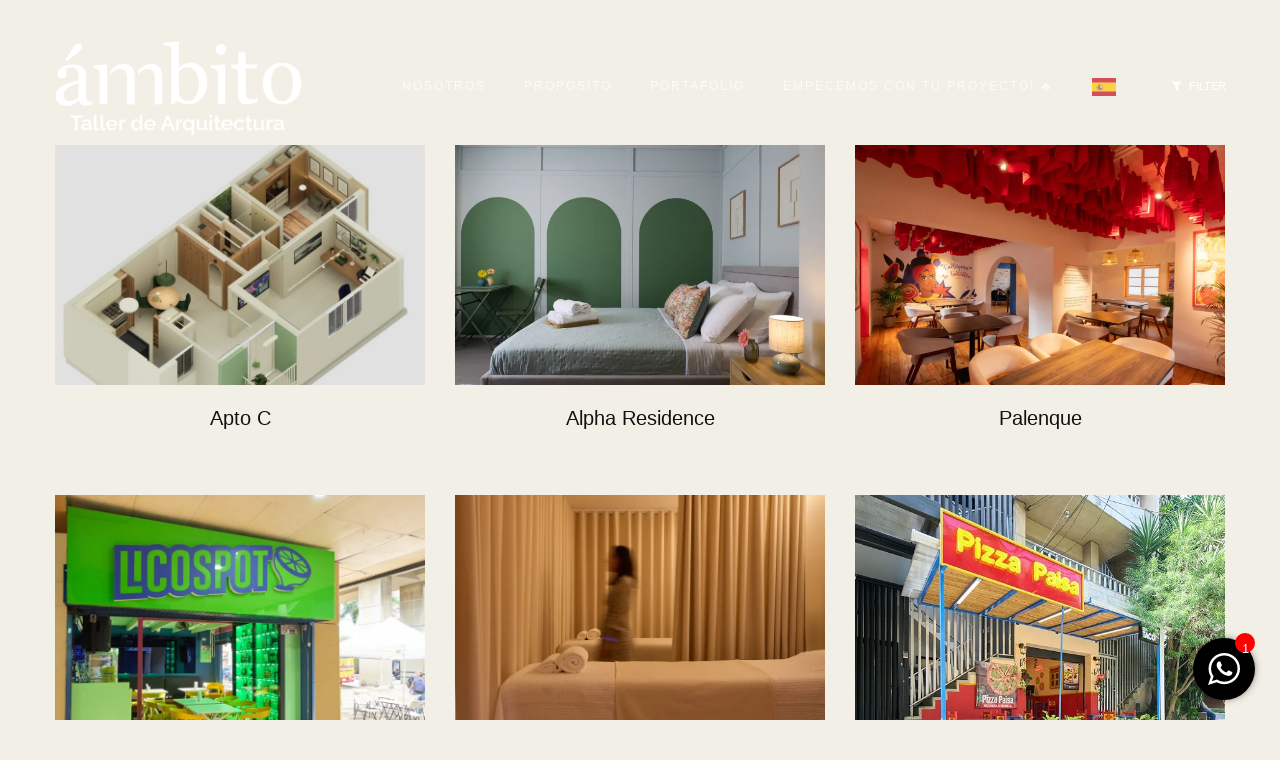

--- FILE ---
content_type: text/html; charset=UTF-8
request_url: https://ambitotaller.com/work-grid/
body_size: 14090
content:
<!DOCTYPE html><html dir="ltr" lang="es" prefix="og: https://ogp.me/ns#"><head><script data-no-optimize="1">var litespeed_docref=sessionStorage.getItem("litespeed_docref");litespeed_docref&&(Object.defineProperty(document,"referrer",{get:function(){return litespeed_docref}}),sessionStorage.removeItem("litespeed_docref"));</script> <meta charset="UTF-8"><link rel="preconnect" href="https://fonts.gstatic.com/" crossorigin /><meta name="apple-mobile-web-app-capable" content="yes" /><meta name="viewport" content="width=device-width, initial-scale=1"><meta name="format-detection" content="telephone=no" /><title>Work Grid - ámbito</title><meta name="description" content="Apto C Alpha Residence Palenque Licospot Beautiful Athens Aesthetics Pizza Paisa Medellín - Colombia Señor Taco Medellín - Colombia Café Travesía Medellín - Colombia Pizzarrino Medellín - Colombia Casa Poblado Medellín - Colombia Colegio en Medellín Medellín - Colombia Peregrina La Unión - Colombia LOAD MORE" /><meta name="robots" content="max-image-preview:large" /><link rel="canonical" href="https://ambitotaller.com/work-grid/" /><meta name="generator" content="All in One SEO (AIOSEO) 4.5.6" /><meta property="og:locale" content="es_ES" /><meta property="og:site_name" content="ámbito - Diseñamos Espacios Memorables ⚡️ + Atractivos + Rentables" /><meta property="og:type" content="article" /><meta property="og:title" content="Work Grid - ámbito" /><meta property="og:description" content="Apto C Alpha Residence Palenque Licospot Beautiful Athens Aesthetics Pizza Paisa Medellín - Colombia Señor Taco Medellín - Colombia Café Travesía Medellín - Colombia Pizzarrino Medellín - Colombia Casa Poblado Medellín - Colombia Colegio en Medellín Medellín - Colombia Peregrina La Unión - Colombia LOAD MORE" /><meta property="og:url" content="https://ambitotaller.com/work-grid/" /><meta property="article:published_time" content="2017-01-17T13:59:35+00:00" /><meta property="article:modified_time" content="2017-01-17T13:59:35+00:00" /><meta name="twitter:card" content="summary" /><meta name="twitter:title" content="Work Grid - ámbito" /><meta name="twitter:description" content="Apto C Alpha Residence Palenque Licospot Beautiful Athens Aesthetics Pizza Paisa Medellín - Colombia Señor Taco Medellín - Colombia Café Travesía Medellín - Colombia Pizzarrino Medellín - Colombia Casa Poblado Medellín - Colombia Colegio en Medellín Medellín - Colombia Peregrina La Unión - Colombia LOAD MORE" /> <script type="application/ld+json" class="aioseo-schema">{"@context":"https:\/\/schema.org","@graph":[{"@type":"BreadcrumbList","@id":"https:\/\/ambitotaller.com\/work-grid\/#breadcrumblist","itemListElement":[{"@type":"ListItem","@id":"https:\/\/ambitotaller.com\/#listItem","position":1,"name":"Hogar","item":"https:\/\/ambitotaller.com\/","nextItem":"https:\/\/ambitotaller.com\/work-grid\/#listItem"},{"@type":"ListItem","@id":"https:\/\/ambitotaller.com\/work-grid\/#listItem","position":2,"name":"Work Grid","previousItem":"https:\/\/ambitotaller.com\/#listItem"}]},{"@type":"Organization","@id":"https:\/\/ambitotaller.com\/#organization","name":"\u00e1mbito taller","url":"https:\/\/ambitotaller.com\/"},{"@type":"WebPage","@id":"https:\/\/ambitotaller.com\/work-grid\/#webpage","url":"https:\/\/ambitotaller.com\/work-grid\/","name":"Work Grid - \u00e1mbito","description":"Apto C Alpha Residence Palenque Licospot Beautiful Athens Aesthetics Pizza Paisa Medell\u00edn - Colombia Se\u00f1or Taco Medell\u00edn - Colombia Caf\u00e9 Traves\u00eda Medell\u00edn - Colombia Pizzarrino Medell\u00edn - Colombia Casa Poblado Medell\u00edn - Colombia Colegio en Medell\u00edn Medell\u00edn - Colombia Peregrina La Uni\u00f3n - Colombia LOAD MORE","inLanguage":"es-ES","isPartOf":{"@id":"https:\/\/ambitotaller.com\/#website"},"breadcrumb":{"@id":"https:\/\/ambitotaller.com\/work-grid\/#breadcrumblist"},"datePublished":"2017-01-17T13:59:35+00:00","dateModified":"2017-01-17T13:59:35+00:00"},{"@type":"WebSite","@id":"https:\/\/ambitotaller.com\/#website","url":"https:\/\/ambitotaller.com\/","name":"\u00e1mbito","alternateName":"Dise\u00f1amos Espacios Memorables. + Atractivos + Rentables","description":"Dise\u00f1amos Espacios Memorables \u26a1\ufe0f + Atractivos + Rentables","inLanguage":"es-ES","publisher":{"@id":"https:\/\/ambitotaller.com\/#organization"}}]}</script>  <script type='application/javascript'>console.log('PixelYourSite Free version 9.3.8.1');</script> <link rel='dns-prefetch' href='//www.youtube.com' /><link rel='dns-prefetch' href='//www.googletagmanager.com' /><link rel='dns-prefetch' href='//fonts.googleapis.com' /><link rel="alternate" type="application/rss+xml" title="ámbito &raquo; Feed" href="https://ambitotaller.com/feed/" /><link rel="alternate" type="application/rss+xml" title="ámbito &raquo; Feed de los comentarios" href="https://ambitotaller.com/comments/feed/" /><link rel="alternate" title="oEmbed (JSON)" type="application/json+oembed" href="https://ambitotaller.com/wp-json/oembed/1.0/embed?url=https%3A%2F%2Fambitotaller.com%2Fwork-grid%2F" /><link rel="alternate" title="oEmbed (XML)" type="text/xml+oembed" href="https://ambitotaller.com/wp-json/oembed/1.0/embed?url=https%3A%2F%2Fambitotaller.com%2Fwork-grid%2F&#038;format=xml" />
 <script
				src="//www.googletagmanager.com/gtag/js?id=UA-167450110-1"  data-cfasync="false" data-wpfc-render="false" type="text/javascript" async></script> <script data-cfasync="false" data-wpfc-render="false" type="text/javascript">var mi_version = '8.11.0';
				var mi_track_user = true;
				var mi_no_track_reason = '';
				
								var disableStrs = [
															'ga-disable-UA-167450110-1',
									];

				/* Function to detect opted out users */
				function __gtagTrackerIsOptedOut() {
					for (var index = 0; index < disableStrs.length; index++) {
						if (document.cookie.indexOf(disableStrs[index] + '=true') > -1) {
							return true;
						}
					}

					return false;
				}

				/* Disable tracking if the opt-out cookie exists. */
				if (__gtagTrackerIsOptedOut()) {
					for (var index = 0; index < disableStrs.length; index++) {
						window[disableStrs[index]] = true;
					}
				}

				/* Opt-out function */
				function __gtagTrackerOptout() {
					for (var index = 0; index < disableStrs.length; index++) {
						document.cookie = disableStrs[index] + '=true; expires=Thu, 31 Dec 2099 23:59:59 UTC; path=/';
						window[disableStrs[index]] = true;
					}
				}

				if ('undefined' === typeof gaOptout) {
					function gaOptout() {
						__gtagTrackerOptout();
					}
				}
								window.dataLayer = window.dataLayer || [];

				window.MonsterInsightsDualTracker = {
					helpers: {},
					trackers: {},
				};
				if (mi_track_user) {
					function __gtagDataLayer() {
						dataLayer.push(arguments);
					}

					function __gtagTracker(type, name, parameters) {
						if (!parameters) {
							parameters = {};
						}

						if (parameters.send_to) {
							__gtagDataLayer.apply(null, arguments);
							return;
						}

						if (type === 'event') {
							
														parameters.send_to = monsterinsights_frontend.ua;
							__gtagDataLayer(type, name, parameters);
													} else {
							__gtagDataLayer.apply(null, arguments);
						}
					}

					__gtagTracker('js', new Date());
					__gtagTracker('set', {
						'developer_id.dZGIzZG': true,
											});
															__gtagTracker('config', 'UA-167450110-1', {"forceSSL":"true","link_attribution":"true"} );
										window.gtag = __gtagTracker;										(function () {
						/* https://developers.google.com/analytics/devguides/collection/analyticsjs/ */
						/* ga and __gaTracker compatibility shim. */
						var noopfn = function () {
							return null;
						};
						var newtracker = function () {
							return new Tracker();
						};
						var Tracker = function () {
							return null;
						};
						var p = Tracker.prototype;
						p.get = noopfn;
						p.set = noopfn;
						p.send = function () {
							var args = Array.prototype.slice.call(arguments);
							args.unshift('send');
							__gaTracker.apply(null, args);
						};
						var __gaTracker = function () {
							var len = arguments.length;
							if (len === 0) {
								return;
							}
							var f = arguments[len - 1];
							if (typeof f !== 'object' || f === null || typeof f.hitCallback !== 'function') {
								if ('send' === arguments[0]) {
									var hitConverted, hitObject = false, action;
									if ('event' === arguments[1]) {
										if ('undefined' !== typeof arguments[3]) {
											hitObject = {
												'eventAction': arguments[3],
												'eventCategory': arguments[2],
												'eventLabel': arguments[4],
												'value': arguments[5] ? arguments[5] : 1,
											}
										}
									}
									if ('pageview' === arguments[1]) {
										if ('undefined' !== typeof arguments[2]) {
											hitObject = {
												'eventAction': 'page_view',
												'page_path': arguments[2],
											}
										}
									}
									if (typeof arguments[2] === 'object') {
										hitObject = arguments[2];
									}
									if (typeof arguments[5] === 'object') {
										Object.assign(hitObject, arguments[5]);
									}
									if ('undefined' !== typeof arguments[1].hitType) {
										hitObject = arguments[1];
										if ('pageview' === hitObject.hitType) {
											hitObject.eventAction = 'page_view';
										}
									}
									if (hitObject) {
										action = 'timing' === arguments[1].hitType ? 'timing_complete' : hitObject.eventAction;
										hitConverted = mapArgs(hitObject);
										__gtagTracker('event', action, hitConverted);
									}
								}
								return;
							}

							function mapArgs(args) {
								var arg, hit = {};
								var gaMap = {
									'eventCategory': 'event_category',
									'eventAction': 'event_action',
									'eventLabel': 'event_label',
									'eventValue': 'event_value',
									'nonInteraction': 'non_interaction',
									'timingCategory': 'event_category',
									'timingVar': 'name',
									'timingValue': 'value',
									'timingLabel': 'event_label',
									'page': 'page_path',
									'location': 'page_location',
									'title': 'page_title',
								};
								for (arg in args) {
																		if (!(!args.hasOwnProperty(arg) || !gaMap.hasOwnProperty(arg))) {
										hit[gaMap[arg]] = args[arg];
									} else {
										hit[arg] = args[arg];
									}
								}
								return hit;
							}

							try {
								f.hitCallback();
							} catch (ex) {
							}
						};
						__gaTracker.create = newtracker;
						__gaTracker.getByName = newtracker;
						__gaTracker.getAll = function () {
							return [];
						};
						__gaTracker.remove = noopfn;
						__gaTracker.loaded = true;
						window['__gaTracker'] = __gaTracker;
					})();
									} else {
										console.log("");
					(function () {
						function __gtagTracker() {
							return null;
						}

						window['__gtagTracker'] = __gtagTracker;
						window['gtag'] = __gtagTracker;
					})();
									}</script> <style id='wp-img-auto-sizes-contain-inline-css' type='text/css'>img:is([sizes=auto i],[sizes^="auto," i]){contain-intrinsic-size:3000px 1500px}
/*# sourceURL=wp-img-auto-sizes-contain-inline-css */</style><link data-optimized="1" rel='stylesheet' id='wpacu-combined-css-head-1' href='https://ambitotaller.com/wp-content/litespeed/css/1c6d4cfbe68d118e3fba9a594149092c.css?ver=9092c' type='text/css' media='all' /><style id='classic-theme-styles-inline-css' type='text/css'>/*! This file is auto-generated */
.wp-block-button__link{color:#fff;background-color:#32373c;border-radius:9999px;box-shadow:none;text-decoration:none;padding:calc(.667em + 2px) calc(1.333em + 2px);font-size:1.125em}.wp-block-file__button{background:#32373c;color:#fff;text-decoration:none}
/*# sourceURL=/wp-includes/css/classic-themes.min.css */</style><style  type='text/css'  data-wpacu-inline-css-file='1'>/*!/wp-content/plugins/chat-me-now/assets/css/wmn-front.css*/div#wmn-fx{position:fixed;bottom:20px;right:25px;z-index:99999}.wmn-wrap .wmn-widget{padding:15px;background:#fff;box-shadow:0 0 10px -3px;border-radius:90px;cursor:pointer;z-index:15;position:relative;width:62px;height:62px;box-sizing:border-box}.wmn-wrap .wmn-widget span.notification{position:absolute;right:0;top:-5px;width:20px;height:20px;background:red;border-radius:10px;font-size:13px;color:#fff;text-align:center;display:block}</style><style  type='text/css'  data-wpacu-inline-css-file='1'>.slick-slider{position:relative;display:block;box-sizing:border-box;-webkit-user-select:none;-moz-user-select:none;-ms-user-select:none;user-select:none;-webkit-touch-callout:none;-khtml-user-select:none;-ms-touch-action:pan-y;touch-action:pan-y;-webkit-tap-highlight-color:transparent}.slick-list{position:relative;display:block;overflow:hidden;margin:0;padding:0}.slick-list:focus{outline:0}.slick-list.dragging{cursor:pointer;cursor:hand}.slick-slider .slick-list,.slick-slider .slick-track{-webkit-transform:translate3d(0,0,0);-moz-transform:translate3d(0,0,0);-ms-transform:translate3d(0,0,0);-o-transform:translate3d(0,0,0);transform:translate3d(0,0,0)}.slick-track{position:relative;top:0;left:0;display:block}.slick-track:after,.slick-track:before{display:table;content:''}.slick-track:after{clear:both}.slick-loading .slick-track{visibility:hidden}.slick-slide{display:none;float:left;height:100%;min-height:1px}[dir=rtl] .slick-slide{float:right}.slick-slide img{display:block}.slick-slide.slick-loading img{display:none}.slick-slide.dragging img{pointer-events:none}.slick-initialized .slick-slide{display:block}.slick-loading .slick-slide{visibility:hidden}.slick-vertical .slick-slide{display:block;height:auto;border:1px solid transparent}.slick-arrow.slick-hidden{display:none}</style><style  type='text/css'  data-wpacu-inline-css-file='1'>.ba-slider{position:relative;overflow:hidden}.ba-slider img{width:100%;display:block}.ba-slider .resize{position:absolute;top:0;left:0;height:100%;width:50%;overflow:hidden}.ba-slider .handle{position:absolute;left:50%;top:0;bottom:0;width:4px;margin-left:-2px;background:rgba(0,0,0,.5);cursor:ew-resize}.ba-slider .handle:after{position:absolute;top:50%;width:64px;height:64px;margin:-32px 0 0 -32px;content:'\21d4';color:#fff;font-weight:700;font-size:36px;text-align:center;line-height:64px;background:#ffb800;border:1px solid #e6a600;border-radius:50%;transition:all .3s ease;box-shadow:0 2px 6px rgba(0,0,0,.3),inset 0 2px 0 rgba(255,255,255,.5),inset 0 60px 50px -30px #ffd466}.ba-slider .handle.draggable:after{width:48px;height:48px;margin:-24px 0 0 -24px;line-height:50px;font-size:30px}</style><style  type='text/css'  data-wpacu-inline-css-file='1'>/*!https://ambitotaller.com/wp-admin/admin-ajax.php?action=prague_dynamic_css&ver=2.3.3*/h1,h1 a{font-family:Raleway!important}h1,h1 a{font-family:Arial!important}</style> <script   type="text/javascript" src="https://ambitotaller.com/wp-content/plugins/google-analytics-for-wordpress/assets/js/frontend-gtag.min.js" id="monsterinsights-frontend-script-js" defer data-deferred="1"></script> <script   data-cfasync="false" data-wpfc-render="false" type="text/javascript" id='monsterinsights-frontend-script-js-extra'>/*  */
var monsterinsights_frontend = {"js_events_tracking":"true","download_extensions":"doc,pdf,ppt,zip,xls,docx,pptx,xlsx","inbound_paths":"[{\"path\":\"\\\/go\\\/\",\"label\":\"affiliate\"},{\"path\":\"\\\/recommend\\\/\",\"label\":\"affiliate\"}]","home_url":"https:\/\/ambitotaller.com","hash_tracking":"false","ua":"UA-167450110-1","v4_id":""};/*  */</script> <script   type="text/javascript" src="https://ambitotaller.com/wp-includes/js/jquery/jquery.min.js" id="jquery-core-js"></script>  <script   type="text/javascript" src="https://www.googletagmanager.com/gtag/js?id=UA-273705904-1" id="google_gtagjs-js" defer data-deferred="1"></script> <script   type="text/javascript" id="google_gtagjs-js-after" src="[data-uri]" defer></script> <meta name="generator" content="Site Kit by Google 1.90.1" /><meta name="facebook-domain-verification" content="kinoowb5qx5wm1tibg48h0piix6flq" /><noscript>
<img height="1" width="1" style="display:none" alt="fbpx"
src="https://www.facebook.com/tr?id=764141868281462&ev=PageView&noscript=1" />
</noscript><meta name="generator" content="Powered by WPBakery Page Builder - drag and drop page builder for WordPress."/><style type="text/css" id="custom-background-css">body.custom-background { background-color: #f2f0e6; }</style><link rel="icon" href="https://ambitotaller.com/wp-content/uploads/2021/06/cropped-icon-1-32x32.png" sizes="32x32" /><link rel="icon" href="https://ambitotaller.com/wp-content/uploads/2021/06/cropped-icon-1-192x192.png" sizes="192x192" /><link rel="apple-touch-icon" href="https://ambitotaller.com/wp-content/uploads/2021/06/cropped-icon-1-180x180.png" /><meta name="msapplication-TileImage" content="https://ambitotaller.com/wp-content/uploads/2021/06/cropped-icon-1-270x270.png" /><style type="text/css" id="wp-custom-css"></style><style></style>
<noscript><style>.wpb_animate_when_almost_visible { opacity: 1; }</style></noscript><style id='global-styles-inline-css' type='text/css'>:root{--wp--preset--aspect-ratio--square: 1;--wp--preset--aspect-ratio--4-3: 4/3;--wp--preset--aspect-ratio--3-4: 3/4;--wp--preset--aspect-ratio--3-2: 3/2;--wp--preset--aspect-ratio--2-3: 2/3;--wp--preset--aspect-ratio--16-9: 16/9;--wp--preset--aspect-ratio--9-16: 9/16;--wp--preset--color--black: #000000;--wp--preset--color--cyan-bluish-gray: #abb8c3;--wp--preset--color--white: #ffffff;--wp--preset--color--pale-pink: #f78da7;--wp--preset--color--vivid-red: #cf2e2e;--wp--preset--color--luminous-vivid-orange: #ff6900;--wp--preset--color--luminous-vivid-amber: #fcb900;--wp--preset--color--light-green-cyan: #7bdcb5;--wp--preset--color--vivid-green-cyan: #00d084;--wp--preset--color--pale-cyan-blue: #8ed1fc;--wp--preset--color--vivid-cyan-blue: #0693e3;--wp--preset--color--vivid-purple: #9b51e0;--wp--preset--gradient--vivid-cyan-blue-to-vivid-purple: linear-gradient(135deg,rgb(6,147,227) 0%,rgb(155,81,224) 100%);--wp--preset--gradient--light-green-cyan-to-vivid-green-cyan: linear-gradient(135deg,rgb(122,220,180) 0%,rgb(0,208,130) 100%);--wp--preset--gradient--luminous-vivid-amber-to-luminous-vivid-orange: linear-gradient(135deg,rgb(252,185,0) 0%,rgb(255,105,0) 100%);--wp--preset--gradient--luminous-vivid-orange-to-vivid-red: linear-gradient(135deg,rgb(255,105,0) 0%,rgb(207,46,46) 100%);--wp--preset--gradient--very-light-gray-to-cyan-bluish-gray: linear-gradient(135deg,rgb(238,238,238) 0%,rgb(169,184,195) 100%);--wp--preset--gradient--cool-to-warm-spectrum: linear-gradient(135deg,rgb(74,234,220) 0%,rgb(151,120,209) 20%,rgb(207,42,186) 40%,rgb(238,44,130) 60%,rgb(251,105,98) 80%,rgb(254,248,76) 100%);--wp--preset--gradient--blush-light-purple: linear-gradient(135deg,rgb(255,206,236) 0%,rgb(152,150,240) 100%);--wp--preset--gradient--blush-bordeaux: linear-gradient(135deg,rgb(254,205,165) 0%,rgb(254,45,45) 50%,rgb(107,0,62) 100%);--wp--preset--gradient--luminous-dusk: linear-gradient(135deg,rgb(255,203,112) 0%,rgb(199,81,192) 50%,rgb(65,88,208) 100%);--wp--preset--gradient--pale-ocean: linear-gradient(135deg,rgb(255,245,203) 0%,rgb(182,227,212) 50%,rgb(51,167,181) 100%);--wp--preset--gradient--electric-grass: linear-gradient(135deg,rgb(202,248,128) 0%,rgb(113,206,126) 100%);--wp--preset--gradient--midnight: linear-gradient(135deg,rgb(2,3,129) 0%,rgb(40,116,252) 100%);--wp--preset--font-size--small: 13px;--wp--preset--font-size--medium: 20px;--wp--preset--font-size--large: 36px;--wp--preset--font-size--x-large: 42px;--wp--preset--spacing--20: 0.44rem;--wp--preset--spacing--30: 0.67rem;--wp--preset--spacing--40: 1rem;--wp--preset--spacing--50: 1.5rem;--wp--preset--spacing--60: 2.25rem;--wp--preset--spacing--70: 3.38rem;--wp--preset--spacing--80: 5.06rem;--wp--preset--shadow--natural: 6px 6px 9px rgba(0, 0, 0, 0.2);--wp--preset--shadow--deep: 12px 12px 50px rgba(0, 0, 0, 0.4);--wp--preset--shadow--sharp: 6px 6px 0px rgba(0, 0, 0, 0.2);--wp--preset--shadow--outlined: 6px 6px 0px -3px rgb(255, 255, 255), 6px 6px rgb(0, 0, 0);--wp--preset--shadow--crisp: 6px 6px 0px rgb(0, 0, 0);}:where(.is-layout-flex){gap: 0.5em;}:where(.is-layout-grid){gap: 0.5em;}body .is-layout-flex{display: flex;}.is-layout-flex{flex-wrap: wrap;align-items: center;}.is-layout-flex > :is(*, div){margin: 0;}body .is-layout-grid{display: grid;}.is-layout-grid > :is(*, div){margin: 0;}:where(.wp-block-columns.is-layout-flex){gap: 2em;}:where(.wp-block-columns.is-layout-grid){gap: 2em;}:where(.wp-block-post-template.is-layout-flex){gap: 1.25em;}:where(.wp-block-post-template.is-layout-grid){gap: 1.25em;}.has-black-color{color: var(--wp--preset--color--black) !important;}.has-cyan-bluish-gray-color{color: var(--wp--preset--color--cyan-bluish-gray) !important;}.has-white-color{color: var(--wp--preset--color--white) !important;}.has-pale-pink-color{color: var(--wp--preset--color--pale-pink) !important;}.has-vivid-red-color{color: var(--wp--preset--color--vivid-red) !important;}.has-luminous-vivid-orange-color{color: var(--wp--preset--color--luminous-vivid-orange) !important;}.has-luminous-vivid-amber-color{color: var(--wp--preset--color--luminous-vivid-amber) !important;}.has-light-green-cyan-color{color: var(--wp--preset--color--light-green-cyan) !important;}.has-vivid-green-cyan-color{color: var(--wp--preset--color--vivid-green-cyan) !important;}.has-pale-cyan-blue-color{color: var(--wp--preset--color--pale-cyan-blue) !important;}.has-vivid-cyan-blue-color{color: var(--wp--preset--color--vivid-cyan-blue) !important;}.has-vivid-purple-color{color: var(--wp--preset--color--vivid-purple) !important;}.has-black-background-color{background-color: var(--wp--preset--color--black) !important;}.has-cyan-bluish-gray-background-color{background-color: var(--wp--preset--color--cyan-bluish-gray) !important;}.has-white-background-color{background-color: var(--wp--preset--color--white) !important;}.has-pale-pink-background-color{background-color: var(--wp--preset--color--pale-pink) !important;}.has-vivid-red-background-color{background-color: var(--wp--preset--color--vivid-red) !important;}.has-luminous-vivid-orange-background-color{background-color: var(--wp--preset--color--luminous-vivid-orange) !important;}.has-luminous-vivid-amber-background-color{background-color: var(--wp--preset--color--luminous-vivid-amber) !important;}.has-light-green-cyan-background-color{background-color: var(--wp--preset--color--light-green-cyan) !important;}.has-vivid-green-cyan-background-color{background-color: var(--wp--preset--color--vivid-green-cyan) !important;}.has-pale-cyan-blue-background-color{background-color: var(--wp--preset--color--pale-cyan-blue) !important;}.has-vivid-cyan-blue-background-color{background-color: var(--wp--preset--color--vivid-cyan-blue) !important;}.has-vivid-purple-background-color{background-color: var(--wp--preset--color--vivid-purple) !important;}.has-black-border-color{border-color: var(--wp--preset--color--black) !important;}.has-cyan-bluish-gray-border-color{border-color: var(--wp--preset--color--cyan-bluish-gray) !important;}.has-white-border-color{border-color: var(--wp--preset--color--white) !important;}.has-pale-pink-border-color{border-color: var(--wp--preset--color--pale-pink) !important;}.has-vivid-red-border-color{border-color: var(--wp--preset--color--vivid-red) !important;}.has-luminous-vivid-orange-border-color{border-color: var(--wp--preset--color--luminous-vivid-orange) !important;}.has-luminous-vivid-amber-border-color{border-color: var(--wp--preset--color--luminous-vivid-amber) !important;}.has-light-green-cyan-border-color{border-color: var(--wp--preset--color--light-green-cyan) !important;}.has-vivid-green-cyan-border-color{border-color: var(--wp--preset--color--vivid-green-cyan) !important;}.has-pale-cyan-blue-border-color{border-color: var(--wp--preset--color--pale-cyan-blue) !important;}.has-vivid-cyan-blue-border-color{border-color: var(--wp--preset--color--vivid-cyan-blue) !important;}.has-vivid-purple-border-color{border-color: var(--wp--preset--color--vivid-purple) !important;}.has-vivid-cyan-blue-to-vivid-purple-gradient-background{background: var(--wp--preset--gradient--vivid-cyan-blue-to-vivid-purple) !important;}.has-light-green-cyan-to-vivid-green-cyan-gradient-background{background: var(--wp--preset--gradient--light-green-cyan-to-vivid-green-cyan) !important;}.has-luminous-vivid-amber-to-luminous-vivid-orange-gradient-background{background: var(--wp--preset--gradient--luminous-vivid-amber-to-luminous-vivid-orange) !important;}.has-luminous-vivid-orange-to-vivid-red-gradient-background{background: var(--wp--preset--gradient--luminous-vivid-orange-to-vivid-red) !important;}.has-very-light-gray-to-cyan-bluish-gray-gradient-background{background: var(--wp--preset--gradient--very-light-gray-to-cyan-bluish-gray) !important;}.has-cool-to-warm-spectrum-gradient-background{background: var(--wp--preset--gradient--cool-to-warm-spectrum) !important;}.has-blush-light-purple-gradient-background{background: var(--wp--preset--gradient--blush-light-purple) !important;}.has-blush-bordeaux-gradient-background{background: var(--wp--preset--gradient--blush-bordeaux) !important;}.has-luminous-dusk-gradient-background{background: var(--wp--preset--gradient--luminous-dusk) !important;}.has-pale-ocean-gradient-background{background: var(--wp--preset--gradient--pale-ocean) !important;}.has-electric-grass-gradient-background{background: var(--wp--preset--gradient--electric-grass) !important;}.has-midnight-gradient-background{background: var(--wp--preset--gradient--midnight) !important;}.has-small-font-size{font-size: var(--wp--preset--font-size--small) !important;}.has-medium-font-size{font-size: var(--wp--preset--font-size--medium) !important;}.has-large-font-size{font-size: var(--wp--preset--font-size--large) !important;}.has-x-large-font-size{font-size: var(--wp--preset--font-size--x-large) !important;}
/*# sourceURL=global-styles-inline-css */</style></head><body class="wp-singular page-template-default page page-id-638 custom-background wp-theme-prague  wpb-js-composer js-comp-ver-6.6.0 vc_responsive" data-scrollbar=""><header class="prague-header  sticky-menu sticky-mobile-menu light   simple"><div class="prague-logo">
<a href="https://ambitotaller.com/">
<img width="300" height="124" src="https://ambitotaller.com/wp-content/uploads/2023/04/logo-ambito-2023-04-300x124.png" class="image_logo" alt="" decoding="async" srcset="https://ambitotaller.com/wp-content/uploads/2023/04/logo-ambito-2023-04-300x124.png 300w, https://ambitotaller.com/wp-content/uploads/2023/04/logo-ambito-2023-04-768x318.png 768w, https://ambitotaller.com/wp-content/uploads/2023/04/logo-ambito-2023-04-500x207.png 500w, https://ambitotaller.com/wp-content/uploads/2023/04/logo-ambito-2023-04-600x248.png 600w, https://ambitotaller.com/wp-content/uploads/2023/04/logo-ambito-2023-04.png 914w" sizes="(max-width: 300px) 100vw, 300px" />                </a></div><div class="prague-header-wrapper"><div class="prague-navigation"><div class="pargue-navigation-wrapper"><div class="prague-navigation-inner"><nav><ul class="main-menu"><li id="menu-item-2777" class="menu-item menu-item-type-post_type menu-item-object-page menu-item-2777"><a href="https://ambitotaller.com/nosotros/">Nosotros</a></li><li id="menu-item-3814" class="menu-item menu-item-type-post_type menu-item-object-page menu-item-3814"><a href="https://ambitotaller.com/proposito/">Proposito</a></li><li id="menu-item-2781" class="menu-item menu-item-type-post_type menu-item-object-page menu-item-has-children menu-item-2781"><a href="https://ambitotaller.com/portafolio/">Portafolio</a><ul class="sub-menu"><li id="menu-item-3872" class="menu-item menu-item-type-post_type menu-item-object-page menu-item-3872"><a href="https://ambitotaller.com/comercial/">Cafés &#038; Restaurantes</a></li><li id="menu-item-3852" class="menu-item menu-item-type-post_type menu-item-object-page menu-item-3852"><a href="https://ambitotaller.com/residencial/">Residencial &#038; Hospitalidad</a></li><li id="menu-item-3874" class="menu-item menu-item-type-post_type menu-item-object-page menu-item-3874"><a href="https://ambitotaller.com/hospitalidad/">Retail &#038; Otros</a></li><li id="menu-item-3873" class="menu-item menu-item-type-post_type menu-item-object-page menu-item-3873"><a href="https://ambitotaller.com/institucional/">Oficinas e Instituciones</a></li><li id="menu-item-3871" class="menu-item menu-item-type-post_type menu-item-object-page menu-item-3871"><a href="https://ambitotaller.com/branding/">Branding &#038; Estrategia</a></li></ul></li><li id="menu-item-3950" class="div classtexto-naranjaEste texto ser de color naranjadiv menu-item menu-item-type-custom menu-item-object-custom menu-item-3950"><a target="_blank" href="https://wa.me/message/I566AMSDGXHQN1">Empecemos Con Tú Proyecto! 🔥</a></li><li class="menu-item menu-item-gtranslate menu-item-has-children notranslate"><a href="#" data-gt-lang="es" class="gt-current-wrapper notranslate"><img src="https://ambitotaller.com/wp-content/plugins/gtranslate/flags/svg/es.svg" width="24" height="24" alt="es" loading="lazy"></a><ul class="dropdown-menu sub-menu"><li class="menu-item menu-item-gtranslate-child"><a href="#" data-gt-lang="en" class="notranslate"><img src="https://ambitotaller.com/wp-content/plugins/gtranslate/flags/svg/en-us.svg" width="24" height="24" alt="en" loading="lazy"></a></li><li class="menu-item menu-item-gtranslate-child"><a href="#" data-gt-lang="el" class="notranslate"><img src="https://ambitotaller.com/wp-content/plugins/gtranslate/flags/svg/el.svg" width="24" height="24" alt="el" loading="lazy"></a></li><li class="menu-item menu-item-gtranslate-child"><a href="#" data-gt-lang="es" class="gt-current-lang notranslate"><img src="https://ambitotaller.com/wp-content/plugins/gtranslate/flags/svg/es.svg" width="24" height="24" alt="es" loading="lazy"></a></li></ul></li></ul></nav></div></div></div><div class="prague_filter_projects"><div class="prague_filter_projects_wrapper"><div class="prague_filter_item"><h2 class="filter_item_title">CATEGORIA</h2><ul class="filter_item_category"><li data-filter=""></li><li data-filter="p_f_99ffe35">Branding</li><li data-filter="p_f_ed1a287">Comercial</li><li data-filter="p_f_a05e2cf">Institucional</li><li data-filter="p_f_062433f">Residencial</li><li data-filter="p_f_2e97900">Visualización 3D</li></ul></div></div><div class="prague_filter_link_wrapper">
<a class="filter-btn a-btn-2 simple" href="#" data-filtering-type="">
<span class="a-btn-line"></span>
FILTER					</a></div><div class="prague_filter_link_wrapper">
<a class="filter-clear-all" href="#">
CLEAR ALL					</a></div></div><div class="filter-nav">
<a href="#">
<i class="fa fa-filter" aria-hidden="true"></i>
FILTER				</a></div><div class="prague-nav-menu-icon">
<a href="#">
<i></i>
</a></div></div></header><div class="container padd-only-xs"><div class="vc_row wpb_row vc_row-fluid  margin-lg-145t margin-lg-145b margin-sm-100t margin-sm-70b"><div class="wpb_column vc_column_container vc_col-sm-12 "><div class="vc_column-inner "><div class="wpb_wrapper"><div data-unique-key="d30797fabd788147235e48099dfaacc0" class="js-load-more" data-start-page="1" data-max-page="4" data-next-link="https://ambitotaller.com/work-grid/page/2/"><div class="row prague_grid prague_count_col3 prague_gap_col15 js-load-more-block no-footer-content prague-load-wrapper" data-columns="prague_count_col3" data-gap="prague_gap_col15"><div class="portfolio-item-wrapp portfolio-item-paralax js-filter-simple-block "><div class="portfolio-item"><div class="project-grid-wrapper"><a class="project-grid-item-img-link" href="https://ambitotaller.com/projects-item/aptoc/" target="_self"><div class="project-grid-item-img">
<img loading="lazy" decoding="async" width="768" height="768" src="https://ambitotaller.com/wp-content/uploads/2025/11/Image-768x768.webp" class="s-img-switch wp-post-image" alt="" srcset="https://ambitotaller.com/wp-content/uploads/2025/11/Image-768x768.webp 768w, https://ambitotaller.com/wp-content/uploads/2025/11/Image-300x300.webp 300w, https://ambitotaller.com/wp-content/uploads/2025/11/Image-1024x1024.webp 1024w, https://ambitotaller.com/wp-content/uploads/2025/11/Image-150x150.webp 150w, https://ambitotaller.com/wp-content/uploads/2025/11/Image-1536x1536.webp 1536w, https://ambitotaller.com/wp-content/uploads/2025/11/Image-600x600.webp 600w, https://ambitotaller.com/wp-content/uploads/2025/11/Image-500x500.webp 500w, https://ambitotaller.com/wp-content/uploads/2025/11/Image-1000x1000.webp 1000w, https://ambitotaller.com/wp-content/uploads/2025/11/Image.webp 1920w" sizes="auto, (max-width: 768px) 100vw, 768px" /></div>
</a><div class="project-grid-item-content"><h4 class="project-grid-item-title"><a href="https://ambitotaller.com/projects-item/aptoc/" target="_self">Apto C</a></h4><div class="project-grid-item-category"></div></div></div></div></div><div class="portfolio-item-wrapp portfolio-item-paralax js-filter-simple-block  column_paralax"><div class="portfolio-item"><div class="project-grid-wrapper"><a class="project-grid-item-img-link" href="https://ambitotaller.com/projects-item/alpha-residence/" target="_self"><div class="project-grid-item-img">
<img loading="lazy" decoding="async" width="768" height="512" src="https://ambitotaller.com/wp-content/uploads/2025/10/ALPHA-RESIDENCE-OMONIA8276-768x512.webp" class="s-img-switch wp-post-image" alt="" srcset="https://ambitotaller.com/wp-content/uploads/2025/10/ALPHA-RESIDENCE-OMONIA8276-768x512.webp 768w, https://ambitotaller.com/wp-content/uploads/2025/10/ALPHA-RESIDENCE-OMONIA8276-300x200.webp 300w, https://ambitotaller.com/wp-content/uploads/2025/10/ALPHA-RESIDENCE-OMONIA8276-1024x683.webp 1024w, https://ambitotaller.com/wp-content/uploads/2025/10/ALPHA-RESIDENCE-OMONIA8276-1536x1025.webp 1536w, https://ambitotaller.com/wp-content/uploads/2025/10/ALPHA-RESIDENCE-OMONIA8276-600x400.webp 600w, https://ambitotaller.com/wp-content/uploads/2025/10/ALPHA-RESIDENCE-OMONIA8276-500x333.webp 500w, https://ambitotaller.com/wp-content/uploads/2025/10/ALPHA-RESIDENCE-OMONIA8276.webp 2048w" sizes="auto, (max-width: 768px) 100vw, 768px" /></div>
</a><div class="project-grid-item-content"><h4 class="project-grid-item-title"><a href="https://ambitotaller.com/projects-item/alpha-residence/" target="_self">Alpha Residence</a></h4><div class="project-grid-item-category"></div></div></div></div></div><div class="portfolio-item-wrapp portfolio-item-paralax js-filter-simple-block "><div class="portfolio-item"><div class="project-grid-wrapper"><a class="project-grid-item-img-link" href="https://ambitotaller.com/projects-item/palenque/" target="_self"><div class="project-grid-item-img">
<img loading="lazy" decoding="async" width="768" height="512" src="https://ambitotaller.com/wp-content/uploads/2025/10/DSC01005-768x512.webp" class="s-img-switch wp-post-image" alt="" srcset="https://ambitotaller.com/wp-content/uploads/2025/10/DSC01005-768x512.webp 768w, https://ambitotaller.com/wp-content/uploads/2025/10/DSC01005-300x200.webp 300w, https://ambitotaller.com/wp-content/uploads/2025/10/DSC01005-1024x683.webp 1024w, https://ambitotaller.com/wp-content/uploads/2025/10/DSC01005-1536x1024.webp 1536w, https://ambitotaller.com/wp-content/uploads/2025/10/DSC01005-600x400.webp 600w, https://ambitotaller.com/wp-content/uploads/2025/10/DSC01005-500x333.webp 500w, https://ambitotaller.com/wp-content/uploads/2025/10/DSC01005.webp 2048w" sizes="auto, (max-width: 768px) 100vw, 768px" /></div>
</a><div class="project-grid-item-content"><h4 class="project-grid-item-title"><a href="https://ambitotaller.com/projects-item/palenque/" target="_self">Palenque</a></h4><div class="project-grid-item-category"></div></div></div></div></div><div class="portfolio-item-wrapp portfolio-item-paralax js-filter-simple-block "><div class="portfolio-item"><div class="project-grid-wrapper"><a class="project-grid-item-img-link" href="https://ambitotaller.com/projects-item/licospot/" target="_self"><div class="project-grid-item-img">
<img loading="lazy" decoding="async" width="768" height="628" src="https://ambitotaller.com/wp-content/uploads/2025/10/1-768x628.webp" class="s-img-switch wp-post-image" alt="" srcset="https://ambitotaller.com/wp-content/uploads/2025/10/1-768x628.webp 768w, https://ambitotaller.com/wp-content/uploads/2025/10/1-300x245.webp 300w, https://ambitotaller.com/wp-content/uploads/2025/10/1-1024x838.webp 1024w, https://ambitotaller.com/wp-content/uploads/2025/10/1-500x409.webp 500w, https://ambitotaller.com/wp-content/uploads/2025/10/1.webp 1139w" sizes="auto, (max-width: 768px) 100vw, 768px" /></div>
</a><div class="project-grid-item-content"><h4 class="project-grid-item-title"><a href="https://ambitotaller.com/projects-item/licospot/" target="_self">Licospot</a></h4><div class="project-grid-item-category"></div></div></div></div></div><div class="portfolio-item-wrapp portfolio-item-paralax js-filter-simple-block  column_paralax"><div class="portfolio-item"><div class="project-grid-wrapper"><a class="project-grid-item-img-link" href="https://ambitotaller.com/projects-item/beautiful-athens-aesthetics/" target="_self"><div class="project-grid-item-img">
<img loading="lazy" decoding="async" width="768" height="1151" src="https://ambitotaller.com/wp-content/uploads/2025/09/BEAUTIFUL-ATHENS-AESTHETICS-AUGUST8003-768x1151.webp" class="s-img-switch wp-post-image" alt="" srcset="https://ambitotaller.com/wp-content/uploads/2025/09/BEAUTIFUL-ATHENS-AESTHETICS-AUGUST8003-768x1151.webp 768w, https://ambitotaller.com/wp-content/uploads/2025/09/BEAUTIFUL-ATHENS-AESTHETICS-AUGUST8003-200x300.webp 200w, https://ambitotaller.com/wp-content/uploads/2025/09/BEAUTIFUL-ATHENS-AESTHETICS-AUGUST8003-683x1024.webp 683w, https://ambitotaller.com/wp-content/uploads/2025/09/BEAUTIFUL-ATHENS-AESTHETICS-AUGUST8003-1025x1536.webp 1025w, https://ambitotaller.com/wp-content/uploads/2025/09/BEAUTIFUL-ATHENS-AESTHETICS-AUGUST8003-500x750.webp 500w, https://ambitotaller.com/wp-content/uploads/2025/09/BEAUTIFUL-ATHENS-AESTHETICS-AUGUST8003.webp 1366w" sizes="auto, (max-width: 768px) 100vw, 768px" /></div>
</a><div class="project-grid-item-content"><h4 class="project-grid-item-title"><a href="https://ambitotaller.com/projects-item/beautiful-athens-aesthetics/" target="_self">Beautiful Athens Aesthetics</a></h4><div class="project-grid-item-category"></div></div></div></div></div><div class="portfolio-item-wrapp portfolio-item-paralax js-filter-simple-block p_f_ed1a287"><div class="portfolio-item"><div class="project-grid-wrapper"><a class="project-grid-item-img-link" href="https://ambitotaller.com/projects-item/pizza-paisa/" target="_self"><div class="project-grid-item-img">
<img loading="lazy" decoding="async" width="600" height="450" src="https://ambitotaller.com/wp-content/uploads/2025/07/DSC02530.webp" class="s-img-switch wp-post-image" alt="" srcset="https://ambitotaller.com/wp-content/uploads/2025/07/DSC02530.webp 600w, https://ambitotaller.com/wp-content/uploads/2025/07/DSC02530-300x225.webp 300w, https://ambitotaller.com/wp-content/uploads/2025/07/DSC02530-500x375.webp 500w" sizes="auto, (max-width: 600px) 100vw, 600px" /></div>
</a><div class="project-grid-item-content"><h4 class="project-grid-item-title"><a href="https://ambitotaller.com/projects-item/pizza-paisa/" target="_self">Pizza Paisa</a></h4><div class="project-grid-item-category">Medellín - Colombia</div></div></div></div></div><div class="portfolio-item-wrapp portfolio-item-paralax js-filter-simple-block p_f_ed1a287"><div class="portfolio-item"><div class="project-grid-wrapper"><a class="project-grid-item-img-link" href="https://ambitotaller.com/projects-item/senor-taco/" target="_self"><div class="project-grid-item-img">
<img loading="lazy" decoding="async" width="768" height="1245" src="https://ambitotaller.com/wp-content/uploads/2025/07/20250104_152524-1-768x1245.webp" class="s-img-switch wp-post-image" alt="" srcset="https://ambitotaller.com/wp-content/uploads/2025/07/20250104_152524-1-768x1245.webp 768w, https://ambitotaller.com/wp-content/uploads/2025/07/20250104_152524-1-185x300.webp 185w, https://ambitotaller.com/wp-content/uploads/2025/07/20250104_152524-1-632x1024.webp 632w, https://ambitotaller.com/wp-content/uploads/2025/07/20250104_152524-1-947x1536.webp 947w, https://ambitotaller.com/wp-content/uploads/2025/07/20250104_152524-1-500x811.webp 500w, https://ambitotaller.com/wp-content/uploads/2025/07/20250104_152524-1.webp 1125w" sizes="auto, (max-width: 768px) 100vw, 768px" /></div>
</a><div class="project-grid-item-content"><h4 class="project-grid-item-title"><a href="https://ambitotaller.com/projects-item/senor-taco/" target="_self">Señor Taco</a></h4><div class="project-grid-item-category">Medellín - Colombia</div></div></div></div></div><div class="portfolio-item-wrapp portfolio-item-paralax js-filter-simple-block p_f_ed1a287 column_paralax"><div class="portfolio-item"><div class="project-grid-wrapper"><a class="project-grid-item-img-link" href="https://ambitotaller.com/projects-item/cafe-travesia/" target="_self"><div class="project-grid-item-img">
<img loading="lazy" decoding="async" width="768" height="512" src="https://ambitotaller.com/wp-content/uploads/2025/07/DSC02414-768x512.webp" class="s-img-switch wp-post-image" alt="" srcset="https://ambitotaller.com/wp-content/uploads/2025/07/DSC02414-768x512.webp 768w, https://ambitotaller.com/wp-content/uploads/2025/07/DSC02414-300x200.webp 300w, https://ambitotaller.com/wp-content/uploads/2025/07/DSC02414-1024x683.webp 1024w, https://ambitotaller.com/wp-content/uploads/2025/07/DSC02414-600x400.webp 600w, https://ambitotaller.com/wp-content/uploads/2025/07/DSC02414-500x333.webp 500w, https://ambitotaller.com/wp-content/uploads/2025/07/DSC02414.webp 1200w" sizes="auto, (max-width: 768px) 100vw, 768px" /></div>
</a><div class="project-grid-item-content"><h4 class="project-grid-item-title"><a href="https://ambitotaller.com/projects-item/cafe-travesia/" target="_self">Café Travesía</a></h4><div class="project-grid-item-category">Medellín - Colombia</div></div></div></div></div><div class="portfolio-item-wrapp portfolio-item-paralax js-filter-simple-block p_f_ed1a287"><div class="portfolio-item"><div class="project-grid-wrapper"><a class="project-grid-item-img-link" href="https://ambitotaller.com/projects-item/pizzarrino/" target="_self"><div class="project-grid-item-img">
<img loading="lazy" decoding="async" width="768" height="512" src="https://ambitotaller.com/wp-content/uploads/2025/07/DSC_8701-768x512.webp" class="s-img-switch wp-post-image" alt="" srcset="https://ambitotaller.com/wp-content/uploads/2025/07/DSC_8701-768x512.webp 768w, https://ambitotaller.com/wp-content/uploads/2025/07/DSC_8701-300x200.webp 300w, https://ambitotaller.com/wp-content/uploads/2025/07/DSC_8701-1024x683.webp 1024w, https://ambitotaller.com/wp-content/uploads/2025/07/DSC_8701-600x400.webp 600w, https://ambitotaller.com/wp-content/uploads/2025/07/DSC_8701-500x333.webp 500w, https://ambitotaller.com/wp-content/uploads/2025/07/DSC_8701.webp 1200w" sizes="auto, (max-width: 768px) 100vw, 768px" /></div>
</a><div class="project-grid-item-content"><h4 class="project-grid-item-title"><a href="https://ambitotaller.com/projects-item/pizzarrino/" target="_self">Pizzarrino</a></h4><div class="project-grid-item-category">Medellín - Colombia</div></div></div></div></div><div class="portfolio-item-wrapp portfolio-item-paralax js-filter-simple-block p_f_062433f"><div class="portfolio-item"><div class="project-grid-wrapper"><a class="project-grid-item-img-link" href="https://ambitotaller.com/projects-item/casa-poblado/" target="_self"><div class="project-grid-item-img">
<img loading="lazy" decoding="async" width="768" height="512" src="https://ambitotaller.com/wp-content/uploads/2024/12/DSC_4529-768x512.webp" class="s-img-switch wp-post-image" alt="" srcset="https://ambitotaller.com/wp-content/uploads/2024/12/DSC_4529-768x512.webp 768w, https://ambitotaller.com/wp-content/uploads/2024/12/DSC_4529-300x200.webp 300w, https://ambitotaller.com/wp-content/uploads/2024/12/DSC_4529-1024x683.webp 1024w, https://ambitotaller.com/wp-content/uploads/2024/12/DSC_4529-1536x1024.webp 1536w, https://ambitotaller.com/wp-content/uploads/2024/12/DSC_4529-2048x1366.webp 2048w, https://ambitotaller.com/wp-content/uploads/2024/12/DSC_4529-600x400.webp 600w, https://ambitotaller.com/wp-content/uploads/2024/12/DSC_4529-500x333.webp 500w" sizes="auto, (max-width: 768px) 100vw, 768px" /></div>
</a><div class="project-grid-item-content"><h4 class="project-grid-item-title"><a href="https://ambitotaller.com/projects-item/casa-poblado/" target="_self">Casa Poblado</a></h4><div class="project-grid-item-category">Medellín - Colombia</div></div></div></div></div><div class="portfolio-item-wrapp portfolio-item-paralax js-filter-simple-block p_f_a05e2cf column_paralax"><div class="portfolio-item"><div class="project-grid-wrapper"><a class="project-grid-item-img-link" href="https://ambitotaller.com/projects-item/colegio-en-medellin/" target="_self"><div class="project-grid-item-img">
<img loading="lazy" decoding="async" width="768" height="512" src="https://ambitotaller.com/wp-content/uploads/2024/12/DSC_8086-768x512.webp" class="s-img-switch wp-post-image" alt="" srcset="https://ambitotaller.com/wp-content/uploads/2024/12/DSC_8086-768x512.webp 768w, https://ambitotaller.com/wp-content/uploads/2024/12/DSC_8086-300x200.webp 300w, https://ambitotaller.com/wp-content/uploads/2024/12/DSC_8086-1024x683.webp 1024w, https://ambitotaller.com/wp-content/uploads/2024/12/DSC_8086-1536x1024.webp 1536w, https://ambitotaller.com/wp-content/uploads/2024/12/DSC_8086-2048x1365.webp 2048w, https://ambitotaller.com/wp-content/uploads/2024/12/DSC_8086-600x400.webp 600w, https://ambitotaller.com/wp-content/uploads/2024/12/DSC_8086-500x333.webp 500w" sizes="auto, (max-width: 768px) 100vw, 768px" /></div>
</a><div class="project-grid-item-content"><h4 class="project-grid-item-title"><a href="https://ambitotaller.com/projects-item/colegio-en-medellin/" target="_self">Colegio en Medellín</a></h4><div class="project-grid-item-category">Medellín - Colombia</div></div></div></div></div><div class="portfolio-item-wrapp portfolio-item-paralax js-filter-simple-block p_f_ed1a287"><div class="portfolio-item"><div class="project-grid-wrapper"><a class="project-grid-item-img-link" href="https://ambitotaller.com/projects-item/peregrina/" target="_self"><div class="project-grid-item-img">
<img loading="lazy" decoding="async" width="768" height="512" src="https://ambitotaller.com/wp-content/uploads/2024/12/DSC_7945-768x512.webp" class="s-img-switch wp-post-image" alt="" srcset="https://ambitotaller.com/wp-content/uploads/2024/12/DSC_7945-768x512.webp 768w, https://ambitotaller.com/wp-content/uploads/2024/12/DSC_7945-300x200.webp 300w, https://ambitotaller.com/wp-content/uploads/2024/12/DSC_7945-1024x683.webp 1024w, https://ambitotaller.com/wp-content/uploads/2024/12/DSC_7945-1536x1024.webp 1536w, https://ambitotaller.com/wp-content/uploads/2024/12/DSC_7945-2048x1365.webp 2048w, https://ambitotaller.com/wp-content/uploads/2024/12/DSC_7945-600x400.webp 600w, https://ambitotaller.com/wp-content/uploads/2024/12/DSC_7945-500x333.webp 500w" sizes="auto, (max-width: 768px) 100vw, 768px" /></div>
</a><div class="project-grid-item-content"><h4 class="project-grid-item-title"><a href="https://ambitotaller.com/projects-item/peregrina/" target="_self">Peregrina</a></h4><div class="project-grid-item-category">La Unión - Colombia</div></div></div></div></div></div><div class="row"><div class="col-sm-12 text-center">
<button class="load-btn a-btn-2 creative js-load-more-btn">
<span class="a-btn-line"></span>
LOAD MORE                        </button></div></div></div></div></div></div></div></div><footer class="prague-footer default"><div class="footer-content-outer"><div class="footer-top-content"><div class="prague-footer-main-block"><div class="prague-logo">
<a href="https://ambitotaller.com/">
</a></div></div><div class="prague-footer-info-block"><h6 class="footer-info-block-title">Contáctanos</h6><div class="footer-info-block-content"><p>+57 3142977174 / +30 697 251 4925</p><p><a href="mailto:info@ambitotaller.com">info@ambitotaller.com</a></p><p>Colombia / Grecia  / Ecuador /</p></div></div></div><div class="footer-bottom-content"><div class="footer-copyright"><p>ÁMBITO TALLER DE ARQUITECTURA (C) 2025 ALL RIGHTS RESERVED</p></div><div class="prague-social-nav"><ul class="social-content"><li>
<a target="_blank" href="https://www.behance.net/ambitotaller">
<i aria-hidden="true" class="fa fa-behance"></i>
</a></li><li>
<a target="_blank" href="https://www.twitter.com/ambitotaller">
<i aria-hidden="true" class="fa fa-twitter"></i>
</a></li><li>
<a target="_blank" href="https://www.facebook.com/ambitotaller">
<i aria-hidden="true" class="fa fa-facebook"></i>
</a></li><li>
<a target="_blank" href="https://www.pinterest.com/ambitotaller">
<i aria-hidden="true" class="fa fa-pinterest-p"></i>
</a></li><li>
<a target="_blank" href="https://www.instagram.com/ambitotaller">
<i aria-hidden="true" class="fa fa-instagram"></i>
</a></li></ul></div></div></div></footer> <script type="speculationrules">{"prefetch":[{"source":"document","where":{"and":[{"href_matches":"/*"},{"not":{"href_matches":["/wp-*.php","/wp-admin/*","/wp-content/uploads/*","/wp-content/*","/wp-content/plugins/*","/wp-content/themes/prague/*","/*\\?(.+)"]}},{"not":{"selector_matches":"a[rel~=\"nofollow\"]"}},{"not":{"selector_matches":".no-prefetch, .no-prefetch a"}}]},"eagerness":"conservative"}]}</script> <div id="wmn-fx" ><div class="wmn-wrap"><div class="wmn-widget" style="background-color:#000000;">
<a href="https://wa.me/+573142977174?text=@ambitotaller.com" target="_blank">
<svg fill="#ffffff"  viewBox="0 0 90 90" width="32" height="32"><path d="M90,43.841c0,24.213-19.779,43.841-44.182,43.841c-7.747,0-15.025-1.98-21.357-5.455L0,90l7.975-23.522   c-4.023-6.606-6.34-14.354-6.34-22.637C1.635,19.628,21.416,0,45.818,0C70.223,0,90,19.628,90,43.841z M45.818,6.982   c-20.484,0-37.146,16.535-37.146,36.859c0,8.065,2.629,15.534,7.076,21.61L11.107,79.14l14.275-4.537   c5.865,3.851,12.891,6.097,20.437,6.097c20.481,0,37.146-16.533,37.146-36.857S66.301,6.982,45.818,6.982z M68.129,53.938   c-0.273-0.447-0.994-0.717-2.076-1.254c-1.084-0.537-6.41-3.138-7.4-3.495c-0.993-0.358-1.717-0.538-2.438,0.537   c-0.721,1.076-2.797,3.495-3.43,4.212c-0.632,0.719-1.263,0.809-2.347,0.271c-1.082-0.537-4.571-1.673-8.708-5.333   c-3.219-2.848-5.393-6.364-6.025-7.441c-0.631-1.075-0.066-1.656,0.475-2.191c0.488-0.482,1.084-1.255,1.625-1.882   c0.543-0.628,0.723-1.075,1.082-1.793c0.363-0.717,0.182-1.344-0.09-1.883c-0.27-0.537-2.438-5.825-3.34-7.977   c-0.902-2.15-1.803-1.792-2.436-1.792c-0.631,0-1.354-0.09-2.076-0.09c-0.722,0-1.896,0.269-2.889,1.344   c-0.992,1.076-3.789,3.676-3.789,8.963c0,5.288,3.879,10.397,4.422,11.113c0.541,0.716,7.49,11.92,18.5,16.223   C58.2,65.771,58.2,64.336,60.186,64.156c1.984-0.179,6.406-2.599,7.312-5.107C68.398,56.537,68.398,54.386,68.129,53.938z"></path></svg>
<span class="notification">1</span>
</a></div></div></div><div id='fb-pxl-ajax-code'></div><script type="text/html" id="wpb-modifications"></script><noscript><img height="1" width="1" style="display: none;" src="https://www.facebook.com/tr?id=699215478556487&ev=PageView&noscript=1&cd%5Bpage_title%5D=Work+Grid&cd%5Bpost_type%5D=page&cd%5Bpost_id%5D=638&cd%5Bplugin%5D=PixelYourSite&cd%5Buser_role%5D=guest&cd%5Bevent_url%5D=ambitotaller.com%2Fwork-grid%2F" alt=""></noscript> <script   type="text/javascript" id="gt_widget_script_66460913-js-before" src="[data-uri]" defer></script><script   src="https://ambitotaller.com/wp-content/plugins/gtranslate/js/base.js" data-no-optimize="1" data-no-minify="1" data-gt-orig-url="/work-grid/" data-gt-orig-domain="ambitotaller.com" data-gt-widget-id="66460913" defer></script><script data-no-optimize="1">var litespeed_vary=document.cookie.replace(/(?:(?:^|.*;\s*)_lscache_vary\s*\=\s*([^;]*).*$)|^.*$/,"");litespeed_vary||fetch("/wp-content/plugins/litespeed-cache/guest.vary.php",{method:"POST",cache:"no-cache",redirect:"follow"}).then(e=>e.json()).then(e=>{console.log(e),e.hasOwnProperty("reload")&&"yes"==e.reload&&(sessionStorage.setItem("litespeed_docref",document.referrer),window.location.reload(!0))});</script><script data-optimized="1" src="https://ambitotaller.com/wp-content/litespeed/js/b89f25110b67854ec5d05c3f9381de81.js?ver=8b4a6" defer></script></body></html>
<!-- Page optimized by LiteSpeed Cache @2026-01-20 09:22:06 -->

<!-- Page cached by LiteSpeed Cache 7.6.2 on 2026-01-20 09:22:05 -->
<!-- Guest Mode -->